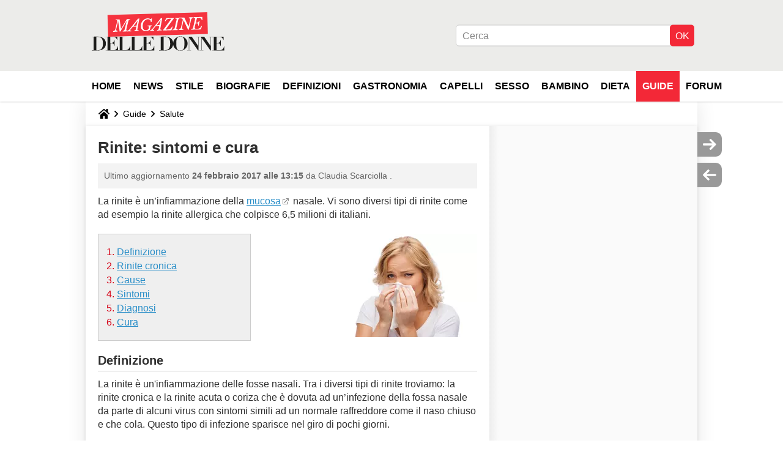

--- FILE ---
content_type: text/html; charset=UTF-8
request_url: https://magazinedelledonne.it/faq/2202-rinite-sintomi-e-cura
body_size: 14164
content:

<!--Akamai-ESI:PAGE:setreftime=1767605633/--><!DOCTYPE html>
<!--[if IE 8 ]> <html lang="it" dir="ltr" class="no-js ie8 lt-ie9 oldie"> <![endif]-->
<!--[if IE 9 ]> <html lang="it" dir="ltr" class="no-js ie9"> <![endif]-->
<!--[if gt IE 9]><!--> <html lang="it" dir="ltr"> <!--<![endif]-->

<head prefix="og: http://ogp.me/ns# fb: http://ogp.me/ns/fb#">
    <meta charset="utf-8">
    <meta http-equiv="X-UA-Compatible" content="IE=edge,chrome=1">
    <meta name="viewport" content="width=device-width, initial-scale=1.0" />

    <style>
        :root {
            --for-color-primary: #F6303E;
            --for-color-primary--lighten: #f8616c;
            --for-color-primary--darken: #e90a1a;
        }
    </style>
    
    <title>Rinite: sintomi e cura - Magazine delle donne</title>

<script>
    var dataLayer = [{"appConfig":{"subContainers":["GTM-PZLFT4V"]},"ads.insertor":{"nodeSelector":"#jArticleInside"},"site":"magazinedelledonne.it","environnement":"production","pageType/screenType":"classique","sessionType":"nonConnectee","userStatus":"Anonyme","idArticle":"2202","author":"MarziaChiriatti","ops":0,"level1":"divers","level2":"Salute","application":"faq","pageCategory":"article","theme":"Salute","country":"US","asnum":"16509"}];

            !function(e){"use strict";var t,n,o,r=function(){},s=Object.getOwnPropertyNames(window.console).reduce((function(e,t){return"function"==typeof console[t]&&(e[t]=r),e}),{}),a=function(){return s},i=e.console;if("object"==typeof e.JSON&&"function"==typeof e.JSON.parse&&"object"==typeof e.console&&"function"==typeof Object.keys){var c={available:["others.catch","others.show"],broadcasted:[]},u={available:["others.catch","others.show"]},d=(t=/^\s+(.*)\s+$/g,n=function(e){return Math.pow(9,e)},o=function(e){return parseInt((e.charCodeAt()<<9)%242)},{get:function(e){e=e.replace(t,"$1");for(var r=[0,0,0],s=0,a=0;s<e.length;s++)a=parseInt(s/r.length),r[s%3]+=parseInt(o(e[s])/n(a));for(s=0;s<r.length;s++)r[s]>255&&(r[s]=255);return r},toRGB:function(e){return"rgb("+e.join(",")+")"},visible:function(e){return e[0]>220||e[1]>220||e[2]>220?[0,0,0]:[255,255,255]}});e.getConsole=function(e){if("string"!=typeof e)throw"getConsole need a tag name (string)";var t=e.split(".");if(function(e){var t,n=e.split(".")[0];-1===c.available.indexOf(n)&&(c.available.push(n),(t=document.createEvent("CustomEvent")).initCustomEvent("getConsole.tag.available",0,0,n),document.dispatchEvent(t)),-1===u.available.indexOf(e)&&(u.available.push(e),(t=document.createEvent("CustomEvent")).initCustomEvent("getConsole.fulltag.available",0,0,n),document.dispatchEvent(t))}(e=t[0]),-1!==c.broadcasted.indexOf(e)){var n=function(e){var t=[],n=[];return e.forEach((function(e){t.push("%c "+e.name+" "),n.push("background-color:"+e.bgColor+";color:"+e.color+";border-radius:2px;")})),[t.join("")].concat(n)}(t.map((function(e){var t=d.get(e);return{name:e,color:d.toRGB(d.visible(t)),bgColor:d.toRGB(t)}}))),o=["log","warn","error","info","group","groupCollapsed","groupEnd"].reduce(((e,t)=>(e[t]=n.reduce(((e,t)=>e.bind(window.console,t)),window.console[t]),e)),{});return Object.keys(i).forEach((function(e){void 0===o[e]&&(o[e]=i[e])})),o}return a()},e.getConsole.tags=c,c.broadcasted=function(){try{var e=localStorage.getItem("getConsole");e=null===e?[]:JSON.parse(e)}catch(t){e=[]}return e}(),-1!==c.broadcasted.indexOf("others.catch")&&(e.console=e.getConsole("others.show"))}else e.getConsole=a}(window),logger={_buffer:[],log:function(){"use strict";this._buffer.push(arguments)}},function(e){"use strict";var t={domains:["hpphmfubhnbobhfs","bnb{po.betztufn","beoyt","epvcmfdmjdl","hpphmftzoejdbujpo","wjefptufq","s77ofu","ufbet","vosvmznfejb","tnbsubetfswfs","tljnsftpvsdft","{fcftupg","uumce","hpphmfbqjt","wjefpqmb{b","hpphmfbetfswjdft","fggfdujwfnfbtvsf","pvucsbjo","ubcppmb"],classes:"ufyuBe!BeCpy!qvc`411y361!qvc`411y361n!qvc`839y:1!ufyu.be!ufyuBe!Mjhbuvt!ufyu`be!ufyu`bet!ufyu.bet!ufyu.be.mjolt",event:{category:"pbt`mpbefe",action:"gbjm"}},n=e.getConsole("inObs"),o=0,r={},s=function(e,t){return t=t||1,e.split("").map((function(e){return String.fromCharCode(e.charCodeAt()+t)})).join("")},a=[];e.integrityObserver={state:{net:null,dom:null,perf:null},corrupted:0,listen:function(e){this.corrupted?e(this.state):a.push(e)},sendToListeners:function(){a.forEach(function(e){e(this.state)}.bind(this))},reportCorruption:function(){var e=function(){"undefined"!=typeof ga?ga("send",{hitType:"event",eventCategory:s(t.event.category,-1),eventAction:s(t.event.action,-1),nonInteraction:1}):setTimeout(e,100)};e()},reportListCorruption:function(){var e,t=[];for(e in this.state)this.state[e]&&t.push(e);t.length>0&&((new Image).src="https://lists.ccmbg.com/st?t="+encodeURIComponent(t.join(","))+"&d="+window.location.host.split(/\./).slice(0,-1).join("."))},reportChange:function(){this.sendToListeners(),this.reportCorruption()},init:function(){var e=function(e){return function(t){this.state[e]=t,t&&(!this.corrupted&&this.reportChange(),this.corrupted=1)}.bind(this)};!function(e){if("undefined"!=typeof MutationObserver){var n=document.createElement("div"),o=document.getElementsByTagName("html")[0],r={},a={childList:1,attributes:1,characterData:1,subtree:1},i=0,c=new MutationObserver((function(t){t.forEach((function(t){"style"===t.attributeName&&(c.disconnect(),"none"===t.target.style.display&&!e.called&&(e.called=1)&&e.call(r,1))}))})),u=new MutationObserver((function(t){t.forEach((function(t){try{if("childList"===t.type&&"HTML"===t.target.nodeName&&t.addedNodes.length&&"BODY"===t.addedNodes[0].nodeName&&!i){i=1,t.addedNodes[0].appendChild(n);var o=getComputedStyle(n);if(r=t.addedNodes[0],u.disconnect(),/Trident/.test(navigator.userAgent))return void setTimeout((function(){!e.called&&(e.called=1)&&e.call(r,0)}),50);setTimeout((function(){t.addedNodes[0].removeChild(n)}),60),c.disconnect(),e.call(t.addedNodes[0],"none"===o.getPropertyValue("display")||/url\("about:abp/.test(o.getPropertyValue("-moz-binding")))}}catch(e){}}))}));n.className=s(t.classes,-1),n.style.display="block",u.observe(o,a),c.observe(n,a)}else e.call(0,0)}(e.call(this,"dom")),function(e,a){if("undefined"!=typeof MutationObserver&&void 0!==URL.prototype){var i=document.getElementsByTagName("html")[0],c=0,u=new MutationObserver((function(i){i.forEach((function(i){try{var d,l,f,p="",g=new Date,h=function(){};if("childList"===i.type&&i.addedNodes.length&&void 0!==(d=i.addedNodes[0]).src&&("SCRIPT"===(p=d.nodeName)||"IFRAME"===p)){try{l=new URL(d.src),f=l&&l.host?l.host.split(/\./).slice(-2).shift():null}catch(e){}h=i.addedNodes[0].onerror,i.addedNodes[0].onerror=function(){try{n.warn("Missing script",d.src),!c&&f&&-1!==t.domains.indexOf(s(f))&&(new Date).getTime()-g.getTime()<1500&&(n.warn("Integrity violation on ",d.src," not observing anymore !"),u.disconnect(),c=1,e(1)),"function"==typeof h&&h.apply(this,Array.prototype.slice.call(arguments))}catch(e){}},"function"==typeof performance.getEntriesByType&&o<2&&"SCRIPT"===p&&-1!==t.domains.indexOf(s(f))&&(void 0===r[f]||"hpphmfubhnbobhfs"===s(f))&&(r[f]=1,i.addedNodes[0].addEventListener("load",(function(){-1===performance.getEntriesByType("resource").map((function(e){return e.name})).indexOf(d.src)&&2==++o&&(u.disconnect(),a(1))})))}}catch(e){}}))}));u.observe(i,{childList:1,attributes:1,characterData:1,subtree:1})}else e.call(0,0)}(e.call(this,"net"),e.call(this,"perf")),window.addEventListener("load",function(){this.reportListCorruption()}.bind(this))}},"function"==typeof Object.bind&&e.integrityObserver.init()}(window),function(e,t,n,o){"use strict";void 0===e._gtm&&(e._gtm={events:{on:[],ready:[],readyAll:[],trigger:function(e){this._trigger.push(e)},_trigger:[]},versions:{},onReady:[]}),void 0===e._gtm.versions&&(e._gtm.versions={}),e._gtm.versions.staticheader=1,e._gtm.state="loading";var r=dataLayer[0].appConfig,s=["GTM-N4SNZN"],a=r.subContainers||[],i=e.getConsole("GTM").log,c=function(e){if(void 0!==t.dispatchEvent){var n=null;"function"==typeof Event?n=new Event(e):(n=t.createEvent("Event")).initEvent(e,0,0),t.dispatchEvent(n)}},u=function(){u.state++,u.state===s.length&&(e._gtm.state="loaded",c("gtm.loaded"))},d=function(){e._gtm.state="error",c("gtm.error"),l.clearWorkspacesInfo(this)};u.state=0,s=s.concat(a),i("Loading sub containers:",a);var l={infoKey:"ccm_gtm_workspaces",workspacesInfo:{},fetchWorkspacesInfo:function(){try{this.workspacesInfo=this.getInfoFromQuerystring()||this.getInfoFromCookie()||{}}catch(e){console.error("Cannot get workspaces info.",e)}},parseWorkspacesInfo:function(e){for(var t={},n=e.split("|"),o=0;o<n.length;o++){var r=n[o].split("::");3===r.length&&(t[r[0]]={container:r[0],workspace:r[1],auth:r[2]})}return t},removeInfoFromQuerystring:function(){if(""===e.location.search)return"";for(var t=e.location.search.substring(1).split("&"),n=[],o=0;o<t.length;o++){t[o].split("=")[0]!==this.infoKey&&n.push(t[o])}return"?"+n.join("&")},generatePreviewQuery:function(e){try{var t=this.workspacesInfo[e];return t?(i("["+t.container+'] loading custom workspace "'+t.workspace+'"'),dataLayer[0].appConfig.previewWorkspaces=dataLayer[0].appConfig.previewWorkspaces||[],dataLayer[0].appConfig.previewWorkspaces.push(t),"&gtm_auth="+t.auth+"&gtm_preview="+t.workspace+"&gtm_cookies_win=x"):""}catch(t){return console.error('Cannot generate preview query for container "'+e+'"',t),""}},getInfoFromQuerystring:function(){for(var t=(e.location.search||"").substring(1).split("&"),n=0;n<t.length;n++){var o=t[n].split("=");if(decodeURIComponent(o[0])===this.infoKey)return this.parseWorkspacesInfo(decodeURIComponent(o[1]))}return null},getInfoFromCookie:function(){try{var t=e.document.cookie.match("(^|;) ?"+this.infoKey+"=([^;]*)(;|$)");if(t)return this.parseWorkspacesInfo(decodeURIComponent(t[2]))}catch(e){}return null},clearWorkspacesInfo:function(t){try{var n=t.getAttribute("data-id");if(this.workspacesInfo[n]){i('Cannot load container "'+n+'". Clearing cookie and querystring param...');var o=e.location.hostname.split("."),r=o.length;o=r>2&&"br"===o[r-1]&&"com"===o[r-2]?o.slice(-3).join("."):o.slice(-2).join("."),document.cookie=this.infoKey+"=; domain= "+o+"; path=/; expires=Thu, 01 Jan 1970 00:00:01 GMT;";var s=this.removeInfoFromQuerystring();e.location.search=s}}catch(e){console.error("Cannot clear workspaces info.",e)}}};l.fetchWorkspacesInfo();for(var f=0,p=s.length;f<p;++f){e[o]=e[o]||[],e[o].push({"gtm.start":(new Date).getTime(),event:"gtm.js"});var g=l.generatePreviewQuery(s[f]),h=t.getElementsByTagName(n)[0],m=t.createElement(n);m.async=1,m.onload=u,m.onerror=d,m.setAttribute("data-id",s[f]),m.src="https://www.googletagmanager.com/gtm.js?id="+s[f]+g,h.parentNode.insertBefore(m,h)}}(window,document,"script","dataLayer"),OAS_AD_BUFFER=[],OAS_AD=function(){OAS_AD_BUFFER.push(Array.prototype.slice.call(arguments))},function(e){"use strict";function t(t){t instanceof ErrorEvent&&e._gtm.errors.push({message:t.message,stack:t.error?t.error.stack:void 0,name:t.error?t.error.name:void 0,filename:t.filename,line:t.lineno,column:t.colno})}function n(t){t.reason instanceof Error?e._gtm.errors.push({message:t.reason.message,stack:t.reason.stack,name:t.reason.name,promise:1,filename:t.reason.filename,line:t.reason.lineno,column:t.reason.colno}):e._gtm.errors.push({message:t.reason,promise:1})}e._gtm=e._gtm||{},e._gtm.errors=[],e._gtm.errors.types=[],e._gtm.errors.types.push({type:"error",callback:t}),e.addEventListener("error",t),e._gtm.errors.types.push({type:"unhandledrejection",callback:n}),e.addEventListener("unhandledrejection",n)}(window);    

    dataLayer.push({"event":"app.config","appConfig":{"asl":{"sitepage":"\/faq","keywords":["parallaxeinfeed","salute","faq-2202","faq"]}}});
</script>


    <meta name="description" content="La rinite &amp;egrave; un&amp;rsquo;infiammazione della mucosa nasale. Vi sono diversi tipi di rinite come ad esempio la rinite allergica che colpisce 6,5 milioni di italiani. La rinite &amp;egrave; un&#039;infiammazione delle fosse nasali. Tra i diversi tipi di..." />
    <meta name="twitter:card" content="summary_large_image" />
    <meta name="twitter:title" content="Rinite: sintomi e cura" />
    <meta name="twitter:description" content="La rinite &amp;egrave; un&amp;rsquo;infiammazione della mucosa nasale. Vi sono diversi tipi di rinite come ad esempio la rinite allergica che colpisce 6,5 milioni di italiani. La rinite &amp;egrave; un&#039;infiammazione delle fosse nasali. Tra i diversi tipi di..." />
    <meta name="twitter:site" content="@journalDfemmes" />
    <meta name="twitter:image" content="https://img-20.ccm2.net/eU_5a33mt9ypFvQK09W3dGQYkRU=/90cb7bc28d5142c1b9e2b48f823ea8a6/ccm-faq/pO0TFgB3CdpgNbdw-s-.png" />
    <meta name="robots" content="max-snippet:-1, max-image-preview:large, max-video-preview:15" />
    <meta name="referrer" content="always" />
    <meta name="googlebot" content="snippet,archive" />
    <meta property="og:image" content="https://img-20.ccm2.net/eU_5a33mt9ypFvQK09W3dGQYkRU=/90cb7bc28d5142c1b9e2b48f823ea8a6/ccm-faq/pO0TFgB3CdpgNbdw-s-.png"/>
    <meta property="og:type" content="website"/>
    <meta property="og:description" content="La rinite &amp;egrave; un&amp;rsquo;infiammazione della mucosa nasale. Vi sono diversi tipi di rinite come ad esempio la rinite allergica che colpisce 6,5 milioni di italiani. La rinite &amp;egrave; un&#039;infiammazione delle fosse nasali. Tra i diversi tipi di..."/>
    <meta property="og:title" content="Rinite: sintomi e cura"/>
    <meta property="og:url" content="https://magazinedelledonne.it/faq/2202-rinite-sintomi-e-cura"/>
    <meta property="og:site_name" content="Magazine Delle Donne"/>
    <meta http-equiv="Content-Language" content="it"/>
    <meta property="atm" content="aHR0cHM6Ly9tYWdhemluZWRlbGxlZG9ubmUuaXQvZmFxLzIyMDItcmluaXRlLXNpbnRvbWktZS1jdXJh" />
    <link rel="canonical" href="https://magazinedelledonne.it/faq/2202-rinite-sintomi-e-cura" />
    
    <link rel="icon" href="https://astatic.ccmbg.com/journaldesfemmes.com_i18n/_skin/it/img/favicon/32.png" sizes="32x32" type="image/png" />
    <link rel="icon" href="https://astatic.ccmbg.com/journaldesfemmes.com_i18n/_skin/it/img/favicon/16.png" sizes="16x16" type="image/png" />
    <link rel="icon" href="https://astatic.ccmbg.com/journaldesfemmes.com_i18n/_skin/it/img/favicon/192.png" sizes="192x192" type="image/png" />
    <link rel="preload" href="https://astatic.ccmbg.com/www.journaldesfemmes.com/dist/app/fonts/PlayfairDisplay-VariableFont_wght.woff2" crossorigin as="font" />
    <link rel="preload" href="https://astatic.ccmbg.com/www.journaldesfemmes.com/dist/app/fonts/Raleway-VariableFont_wght.woff2" crossorigin as="font" />
        
<link rel="stylesheet" media="all" href="https://astatic.ccmbg.com/www.commentcamarche.net_i18n/dist/app/css/chunks/site_jdf_inter.767ee059377b9e40c6f7.css" /><link rel="stylesheet" media="all" href="https://astatic.ccmbg.com/www.commentcamarche.net_i18n/dist/app/css/chunks/skin_legacy.8bc71bbd4e6a7a2994c0.css" />

<script type="application/ld+json">{"@context":"https://schema.org","@type":"WebPage","breadcrumb":{"@type":"BreadcrumbList","itemListElement":[{"@type":"ListItem","position":1,"name":"Home","item":"https://magazinedelledonne.it/"},{"@type":"ListItem","position":2,"name":"Guide","item":"https://magazinedelledonne.it/faq/"},{"@type":"ListItem","position":3,"name":"Salute","item":"https://magazinedelledonne.it/faq/salute-5"}]},"name":"Rinite: sintomi e cura - Magazine delle donne","url":"https://magazinedelledonne.it/faq/2202-rinite-sintomi-e-cura"}</script>
    </head>

<body class="flex-layout ntw_ccmjdf_inter">
    <div class="jOverlay overlay"></div>
    <a name="top"></a>
    
    <div id="ctn_x02"><div id="ba_x02" class="ba x02"><script>OAS_AD("x02");</script></div></div>
    <div id="tt" style="display:none">
        <div id="tttop"></div>
        <div id="ttcont"></div>
        <div id="ttbot"></div>
    </div>
    <span class="tooltips" style="display:none" id="ntt"><span id="nttcont"></span><span class="arrowDown"></span></span>

    <div id="oasLayout" class="layout--flexbox">

        <img src="https://akm-static.ccmbg.com/a/aHR0cDovL21hZ2F6aW5lZGVsbGVkb25uZS5pdC9mYXEvMjIwMi1yaW5pdGUtc2ludG9taS1lLWN1cmE=/alpha.png" style="position: absolute;"><header class="ccm_header--rwd jHeader" data-cookie-prefix="">
    <div class="ccm_header__top">
        <div class="layout">
        <span data-target="jMenuBox" class="jDropBtn jDropMenuBtn ccm_header__click_trigger">
          <span>Menu</span>
          <svg viewBox="0 0 440.307 440.307" class="svg_icon svg_icon--cross">
              <g fill="#000" class="svg_icon_g">
                  <polygon points="440.307,58.583 381.723,0 220.153,161.57 58.584,0 0,58.583 161.569,220.153 0,381.723 58.584,440.307 220.153,278.736 381.723,440.307 440.307,381.723 278.736,220.153"/>
              </g>
          </svg>
        </span>
            <a href="https://magazinedelledonne.it/" class="app_logo">
                <img width="113" height="41" class="ccmcss_rwd_header__logo" src="https://astatic.ccmbg.com/journaldesfemmes.com_i18n/_skin/assets/img/magazine.svg" alt="Magazine Delle Donne">
            </a>
                            <nav id="jMainNav" class="ccm_header__nav jDropBox jMenuBox" role="navigation">
                    <ul id="mmenu_ul_id">
                <li class="ccm_ico_home">
                <a href="https://magazinedelledonne.it/">
                    <span>Home</span>
                </a>
                <div class="ccm_submenu">
                                    </div>
            </li>
                    <li id="News">
                <a href="/faq/news-1484">News</a>
                            </li>
                        <li id="Stile">
                <a href="/faq/stile-1471">Stile</a>
                            </li>
                        <li id="Biografie">
                <a href="/faq/biografie-1465">Biografie</a>
                            </li>
                        <li id="Definizioni">
                <a href="/faq/definizioni-9">Definizioni</a>
                            </li>
                        <li id="Gastronomia">
                <a href="/faq/gastronomia-1858">Gastronomia</a>
                            </li>
                        <li id="Capelli">
                <a href="/faq/capelli-1489">Capelli</a>
                            </li>
                        <li id="Sesso">
                <a href="/faq/sesso-1474">Sesso</a>
                            </li>
                        <li id="Bambino">
                <a href="/faq/bambino-1477">Bambino</a>
                            </li>
                        <li id="Dieta">
                <a href="/faq/dieta-1492">Dieta</a>
                            </li>
                        <li class="selected current" id="faq">
                <a href="/faq/">Guide</a>
                            </li>
                        <li id="forum">
                <a href="/forum/">Forum</a>
                            </li>
            </ul>
                    <p>
                        <a href="/forum/new" class="ccm_ico--new btn--size-xl btn--size-full btn--bg-channel" id="create_new_question">Fai una domanda</a>
                    </p>
                </nav>

                        <div class="ccm_header__right">
                <ul>
                                        <li class="ccm_header__btn_search">
                      <a href="javascript:void(0)" data-target="jSearchBox" class="jDropBtn">
                        <svg xmlns="http://www.w3.org/2000/svg" viewBox="0 0 56.966 56.966"><path d="M55.146 51.887L41.588 37.786A22.926 22.926 0 0 0 46.984 23c0-12.682-10.318-23-23-23s-23 10.318-23 23 10.318 23 23 23c4.761 0 9.298-1.436 13.177-4.162l13.661 14.208c.571.593 1.339.92 2.162.92.779 0 1.518-.297 2.079-.837a3.004 3.004 0 0 0 .083-4.242zM23.984 6c9.374 0 17 7.626 17 17s-7.626 17-17 17-17-7.626-17-17 7.626-17 17-17z" fill="#000000"/></svg>
                      </a>
                    </li>
                                    </ul>
            </div>
        </div>

    </div>

        <div class="ccm_header__search jDropBox jSearchBox">
      <form action="https://magazinedelledonne.it/search/index" method="get" id="jContentSearchForm" role="search">
        <fieldset>
            <legend>Cerca</legend>
              <input placeholder="Cerca" name="q" value="" type="search">
              <button type="submit" class="ccm_ico--search">
              </button>
        </fieldset>
      </form>
      <div class="jDropBoxOverlay ccm_header__overlay"></div>
    </div>
    
    <div class="ccm_header__login jDropBox jLoginBox">
        <div class="ccm_header__overlay jDropBoxOverlay"></div>
    </div>
</header>

<header role="banner" class="ccm_header ccm_header--new">
    <div class="ccm_top_bar">
    <div class="layout">
                <div class="layout_right"><div>
    <div id="jSearchForm" class="ccm_header_form">
         <form action="https://magazinedelledonne.it/search/index" method="get" data-inputupdate="true">
             <fieldset>
                 <legend>Cerca</legend>
                 <input type="text" placeholder="Cerca" class="ccm_search" name="q" id="searchform_input">
                 <input type="hidden" value="0" name="already_focused" id="searchform_focused">
                 <input type="submit" value="OK" class="ccm_submit">
             </fieldset>
         </form>
    </div>
</div>
</div>
    </div>
</div>
    <div class="ccm_middle_bar">

        <div class="layout">

            <div class="ccm_logo_ccm">
                <a href="https://magazinedelledonne.it/" title="Magazine Delle Donne">
                    <img width="225" height="63"
                         src="https://astatic.ccmbg.com/journaldesfemmes.com_i18n/_skin/assets/img/magazine.svg"
                         alt="Magazine Delle Donne"
                    />
                </a>
            </div>
            <nav id="ccm_nav" role="navigation">
                <div id="ccm_scroller">
                    <div class="layout_ct">
                        <ul id="mmenu_ul_id">
        <li class="ccm_ico_home">
        <a href="https://magazinedelledonne.it/">
            <span>Home</span>
        </a>
        <div class="ccm_submenu">
                    </div>
    </li>
        <li id="News">
        <a href="/faq/news-1484">News        </a>
            </li>
            <li id="Stile">
        <a href="/faq/stile-1471">Stile        </a>
            </li>
            <li id="Biografie">
        <a href="/faq/biografie-1465">Biografie        </a>
            </li>
            <li id="Definizioni">
        <a href="/faq/definizioni-9">Definizioni        </a>
            </li>
            <li id="Gastronomia">
        <a href="/faq/gastronomia-1858">Gastronomia        </a>
            </li>
            <li id="Capelli">
        <a href="/faq/capelli-1489">Capelli        </a>
            </li>
            <li id="Sesso">
        <a href="/faq/sesso-1474">Sesso        </a>
            </li>
            <li id="Bambino">
        <a href="/faq/bambino-1477">Bambino        </a>
            </li>
            <li id="Dieta">
        <a href="/faq/dieta-1492">Dieta        </a>
            </li>
            <li class="selected current" id="faq">
        <a href="/faq/">Guide        </a>
            </li>
            <li id="forum">
        <a href="/forum/">Forum        </a>
            </li>
        </ul>
                    </div>
                </div>
            </nav>
        </div>
    </div><!-- /ccm_middle_bar -->
</header>

        
                    <div class="app_layout_header">
                <div class="ccmcss_oas_top" data-adstrad="Annunci">
                    
    <div id="ctn_top"><div id="ba_top" class="ba top"><script>OAS_AD("Top");</script></div></div>
                </div>

            </div>
        
        <div class="app_layout">

            <section class="app_layout_top">
    <div class="forum_breadcrumb__wrapper" id="jBreadcrumb">
    
    <nav class="cp_breadcrumb">
        <ul class="cp_breadcrumb__list">
                            <li class="cp_breadcrumb__item cp_breadcrumb__item--home">
                                <a href="https://magazinedelledonne.it/"
                >
                <svg xmlns="http://www.w3.org/2000/svg" viewBox="0 0 18 16" width="18" height="16" class="cp_breadcrumb__ico--home"><path fill="currentColor" d="M8.934 4.398 2.812 9.77a.163.163 0 0 1-.006.034.165.165 0 0 0-.005.034v5.439a.72.72 0 0 0 .202.51.637.637 0 0 0 .48.215H7.57v-4.35h2.726V16h4.089a.636.636 0 0 0 .479-.215.72.72 0 0 0 .202-.51V9.837a.168.168 0 0 0-.01-.068L8.934 4.4Z"/><path fill="currentColor" d="M17.876 7.402 15.43 5.247V.415a.381.381 0 0 0-.1-.273.337.337 0 0 0-.257-.106H12.93a.338.338 0 0 0-.257.106.382.382 0 0 0-.1.273v2.309L9.849.308A1.256 1.256 0 0 0 9 0c-.327 0-.61.103-.848.308L.124 7.402a.351.351 0 0 0-.123.255.4.4 0 0 0 .078.278l.693.876c.06.071.137.115.234.13.09.009.179-.02.268-.082L9 2.025l7.726 6.834c.06.055.138.082.235.082h.033a.375.375 0 0 0 .235-.13l.692-.876a.4.4 0 0 0 .078-.279.352.352 0 0 0-.123-.254Z"/></svg>
                </a>
    
                </li>
                            <li class="cp_breadcrumb__item">
                                <a href="https://magazinedelledonne.it/faq/"
                >
                Guide
                </a>
    
                </li>
                            <li class="cp_breadcrumb__item">
                                <a href="https://magazinedelledonne.it/faq/salute-5"
                >
                Salute
                </a>
    
                </li>
                    </ul>
    </nav>

    </div>
</section>
                        
            <div class="app_layout_ct">
                <div class="app_layout_ct__1">
                                        <div class="app_layout_ct__2">
                                                <div role="main" class="app_layout_main">
                            <div id="InfMsgDiv">
    </div>
<div class="ccm_page--faq" itemscope="" itemtype="https://schema.org/Article">
            <div itemprop="author" itemscope itemtype="https://schema.org/Person">
            <meta itemprop="name" content="MarziaChiriatti" />
        </div>
        <meta itemprop="image" content="https://img-20.ccm2.net/eU_5a33mt9ypFvQK09W3dGQYkRU=/90cb7bc28d5142c1b9e2b48f823ea8a6/ccm-faq/pO0TFgB3CdpgNbdw-s-.png"/>
        <link itemprop="mainEntityOfPage" href="https://magazinedelledonne.it/faq/2202-rinite-sintomi-e-cura" />

        <div itemprop="publisher" itemscope itemtype="https://schema.org/Organization">

                        <meta itemprop="name" content="Magazine Delle Donne"/>

        </div>

        
    <div class="container jStickyHeightContent" id="jArticleContent">
        <div id="jOverlay" style="display:none" class="loaderAjax"></div>
                <header>
                <a name="topedit" style="float:left;visibility:hidden;"></a>
                    <h1 id="jArticleTitle" itemprop="headline">
                Rinite: sintomi e cura            </h1>
        </header>
                <div class="content__wrapper">
            <div class="content__metadata dontPrint">
    Ultimo aggiornamento <time itemprop="dateModified datePublished" datetime="2017-02-24T13:15:46+0100">24 febbraio 2017 alle 13:15</time>    da 
            <span class=" generated-token jTokenGenerator" data-token="L3Byb2ZpbGUvdXNlci9DbGF1ZGlhU2NhcmNpb2xsYQ==" >Claudia Scarciolla</span>
    .
</div>
            <div id="jArticleInside" class="typo_content typo_content--img">
                <p>La rinite &egrave; un&rsquo;infiammazione della <a href="http://magazinedelledonne.it/faq/800-mucosa-definizione" rel="noopener noreferrer" target="_blank">mucosa</a> nasale. Vi sono diversi tipi di rinite come ad esempio la rinite allergica che colpisce 6,5 milioni di italiani.</p>
<p><img class="typo_content__img--first" src="https://img-20.ccm2.net/eU_5a33mt9ypFvQK09W3dGQYkRU=/90cb7bc28d5142c1b9e2b48f823ea8a6/ccm-faq/pO0TFgB3CdpgNbdw-s-.png" alt="" width="240" height="169" style="display:block;float:right;clear:none;" border="0"></p>
<div id="toc" class="toc">
<ul>
<li><a href="#definizione">Definizione</a></li>
<li><a href="#rinite-cronica">Rinite cronica</a></li>
<li><a href="#cause">Cause</a></li>
<li><a href="#sintomi">Sintomi</a></li>
<li><a href="#diagnosi">Diagnosi</a></li>
<li><a href="#cura">Cura</a></li>
</ul>

</div>

<h2 id="definizione">Definizione</h2>
<p>La rinite &egrave; un'infiammazione delle fosse nasali. Tra i diversi tipi di rinite troviamo: la rinite cronica e la rinite acuta o coriza che &egrave; dovuta ad un&rsquo;infezione della fossa nasale da parte di alcuni virus con sintomi simili ad un normale raffreddore come il naso chiuso e che cola. Questo tipo di infezione sparisce nel giro di pochi giorni.</p>
<h2 id="rinite-cronica">Rinite cronica</h2>
<p>La rinite cronica proviene da una reazione allergica (polline, acari, polvere ecc.) o non allergica (tabagismo, inquinamento). L&rsquo;infiammazione delle mucose risulta allora recidivante e si verifica periodicamente.</p>
<h2 id="cause">Cause</h2>
<p>Rinite acuta: si tratta di un&rsquo;infiammazione infettiva, dovuta in un primo momento ad un&rsquo;infezione virale che si complica in seguito a causa di un&rsquo;infezione batterica. La rinite acuta si manifesta generalmente in forma epidemica.<br>
Rinite non allergica: questa forma di rinite non ha una causa ben definita ma vi sono alcuni fattori aggravanti che possono essere alla base del suo sviluppo: tabagismo, inquinamento ambientale, abuso di farmaci vasocostrittori locali, indebolimento della mucosa in seguito ad una serie ripetuta di riniti, ecc. Tra le forme pi&ugrave; conosciute vi &egrave; la rinite atrofica che resta ancora frequente in paesi in via di sviluppo come in Nordafrica. La maggior parte delle volte essa &egrave; la conseguenza di altre malattie come la tubercolosi, la sifilide, ecc.</p>
<h2 id="sintomi">Sintomi</h2>
<p>Rinite acuta: come tutte le infezioni virali, i suoi sintomi appaiono solo dopo un periodo di incubazione. Il malato presenta un muco nasale chiaro e fluido che diventa giallo e spesso solo in caso in cui l&rsquo;infezione peggiori e diventi batterica in maniera generale. In questo caso infatti il naso si chiude, gli starnuti diventano frequenti e una sensazione di bruciore nelle fosse nasali pu&ograve; accompagnare queste manifestazioni.<br>
Rinite non allergica: durante tutto l&rsquo;anno, coloro che soffrono di questa forma di rinite presentano naso chiuso e che cola con forti starnuti.</p>
<h2 id="diagnosi">Diagnosi</h2>
<p>&Egrave; sufficiente rivolgersi al medico di famiglia, ad un allergologo o ad uno specialista in otorinolaringoiatria che effettuer&agrave; la diagnosi tramite auscultazione e colloquio col paziente.</p>
<h2 id="cura">Cura</h2>
<p>Se la rinite acuta passa da sola nel giro di qualche giorno, non vi &egrave; alcun trattamento che ne ostacoli l&rsquo;evoluzione. Tuttavia, esistono dei trattamenti sintomatici per alleviare alcuni sintomi come: lavaggio delle fosse nasali al siero fisiologico, vasocostrittori nasali, ecc.<br>
Per la rinite non allergica il trattamento si rivela un po&rsquo; pi&ugrave; complicato a causa delle diverse origini di questa forma di rinite. Generalmente, la cura prevede dei trattamenti per alleviare localmente i sintomi, dei medicinali da applicare direttamente sulla mucosa e talvolta delle cure termali.</p>
<p><span class="signature">Foto: &copy; Syda Productions - Shutterstock.com</span></p><!--fr:sante-medecine.journaldesfemmes.com/faq/23678-rhinite-causes-symptomes-et-traitement-->
            </div>

            <footer class="content__footer">
                            </footer>

        </div><!--content__wrapper-->
    </div><!-- container -->
    



    <div class="noTargetBlank ad_wrapper jATColMiddlePreSimili jAP2" ></div>
            <div class="dontPrint oas_simili">
                <a name="simili_main"></a>
                <div id="simili_container">
                    <div id="simili_title">
                        <span class="oas_simili--title">
                            Potrebbe anche interessarti                        </span>
                    </div>
                                    </div>
            </div>
            
    <div id="ctn_intext"><div id="ba_intext" class="ba intext"><script>OAS_AD("Intext");</script></div></div>
    



    <div class="noTargetBlank ad_wrapper jATColMiddle jAP1" ></div>
    






    <div class="ccm_pugoo__sponso">
        <ins class="adsbygoogle sfadslot_1"
             style="display:inline-block;"
                
            data-language="it"
            data-ad-client="ca-pub-7217167928558291"
            data-ad-slot="3387718157"
        >
        </ins>
    </div>
<div class="content__licence dontPrint">
    Il documento intitolato « Rinite: sintomi e cura » dal sito <a href="magazinedelledonne.it">Magazine delle donne</a> (<a href="magazinedelledonne.it">magazinedelledonne.it</a>) è reso disponibile sotto i termini della licenza <a href="/contents/ccmguide/ccmlicence.php3">Creative Commons</a>. È possibile copiare, modificare delle copie di questa pagina, nelle condizioni previste dalla licenza, finché questa nota appaia chiaramente.
</div>

<div class="ccmcss_paginator ccmcss_paginator--button">
    
                
        <div class="ccmcss_paginator_prev">
            <a href="/faq/2114-coma-farmacologico" rel="nofollow" class="ccm_ico--previous" rel="prev" title="Coma farmacologico">
                Coma farmacologico
            </a>
        </div>
    
    
                
        <div class="ccmcss_paginator_next">
            <a href="/faq/2319-tappo-di-cerume-come-toglierlo" rel="nofollow" class="ccm_ico--next" rel="next" title="Tappo di cerume: come toglierlo">
                Tappo di cerume: come toglierlo
            </a>
        </div>
    </div><script async defer src="//assets.pinterest.com/js/pinit.js"></script>

</div>
                        </div>
                    </div>
                </div>

                <div class="app_layout_right jLayoutRight">
            <div class="sticky-wrapper" id="jSidebarSticky">

            <div id="sticky1" class="sticky-zone">
                <div class="sticky-element">
                    
<div class="ad_right noTargetBlank">
    <div id="ctn_right"><div id="ba_right" class="ba "><script>OAS_AD("Right");</script></div></div>
</div>

                </div>
            </div>
            <div id="sticky2" class="sticky-zone">
                <div class="sticky-element">
                    
<div class="asideBox">
    <span class="section-title hide_medium">Consigli utili
</span>
        <ol>
                            <li>
                    <a href="/faq/7544-piodermite-definizione" >Piodermite - Definizione</a>
                </li>
                            <li>
                    <a href="/faq/50352-chi-e-cyntoia-brown-il-caso-che-fa-discutere-le-star-e-non-solo" >Chi è Cyntoia Brown: il caso che fa discutere le star (e non solo)</a>
                </li>
                            <li>
                    <a href="/faq/48519-kkw-beauty-kim-kardashian-lancia-la-sua-prima-linea-make-up" >KKW Beauty: Kim Kardashian lancia la sua prima linea make-up</a>
                </li>
                            <li>
                    <a href="/faq/43084-acqua-e-limone-per-dimagrire-tutte-le-varianti" >Acqua e limone per dimagrire: tutte le varianti</a>
                </li>
                            <li>
                    <a href="/faq/49347-ryan-lo-primavera-estate-2018" >RYAN LO - Primavera-Estate 2018</a>
                </li>
                    </ol>
</div>
<div class="ad_right noTargetBlank">
    <div id="ctn_position2"><div id="ba_position2" class="ba position2"><script>OAS_AD("Position2");</script></div></div>
</div>
                </div>
            </div>
            <div id="sticky3" class="sticky-zone">
                <div class="sticky-element">
                    
<div class="ad_right noTargetBlank">
    <div id="ctn_position1"><div id="ba_position1" class="ba position1"><script>OAS_AD("Position1");</script></div></div>
</div>
                </div>
            </div>
        </div>
        
<div class="asideBox">
    <span class="section-title hide_medium">Consigli utili
</span>
        <ol>
                            <li>
                    <a href="/faq/45090-severino-antinori-barbara-d-urso-insulto-in-diretta" >Severino Antinori - Barbara D&#039;Urso: insulto in diretta</a>
                </li>
                            <li>
                    <a href="/faq/6247-trauma-oculare-definizione" >Trauma oculare - Definizione </a>
                </li>
                            <li>
                    <a href="/faq/42125-ohne-titel-autunno-inverno-2016-2017" >OHNE TITEL - Autunno-Inverno 2016-2017</a>
                </li>
                            <li>
                    <a href="/faq/41077-finalisti-grande-fratello-2015-simone-e-federica-verso-la-vittoria" >Finalisti Grande Fratello 2015: Simone e Federica verso la vittoria</a>
                </li>
                            <li>
                    <a href="/faq/39952-la-carica-dei-vegani-nel-salotto-di-porta-a-porta" >La carica dei vegani nel salotto di Porta a Porta</a>
                </li>
                    </ol>
</div>



    <div class="noTargetBlank ad_wrapper jATColRight jAP1" ></div>

</div>

                <div class="newLoading" style="display:none">
                    <div class="loaderNew"></div>
                </div>
            </div>

            <div id="jGoTop" class="ccm_go_top">
    <a href="#top"></a>
</div>

<div id="jGoPrev" class="ccm_go_prev" style="display: block;">
    <a href="/faq/2114-coma-farmacologico">
        <span>Coma farmacologico</span>
    </a>
</div>

<div id="jGoNext" class="ccm_go_next" style="display: block;">
    <a href="/faq/2319-tappo-di-cerume-come-toglierlo" title="">
        <span>Tappo di cerume: come toglierlo</span>
    </a>
</div>
        </div>

        
    <footer role="contentinfo" class="ccmcss_footer ccmcss_footer--dark">
        <div class="layout">
            <ul class="toolLinks">
                <li><a href="/faq/34388-benvenute-e-benvenuti-sul-magazine-delle-donne">Chi siamo</a></li>
                <li><a href="/faq/34547-contatti">Scrivici</a></li>
                <li><a href="/faq/35344-condizioni-di-utilizzo">Condizioni di utilizzo</a></li>
                <li><a href="/faq/35345-dati-personali">Dati personali</a></li>
                <li><a href="/faq/36666-per-la-vostra-pubblicita">Pubblicità</a></li>
                <li><a href="https://it.ccm.net" target="_blank">CCM Italia</a></li>
            </ul>

            <div class="logo">
                <a title="CCM Benchmark Group" href="https://www.ccmbenchmark.com/">
                    <hgroup>
                        <span>CCM Benchmark Group</span>
                    </hgroup>
                </a>
            </div>
            <p class="foot_links">                </p>
        </div>
    </footer>
    <div class="ccm_moderation" id="modo_div_new" style="display: none;"></div>
    <script type="application/x-microTemplate" id="template_ba_native_atf">
    <aside class="app_edito_na app_edito_na--above" data-sponsor="${sponsoredBy}" id="${id}">
        <span class="adchoice_ctn"></span>
        <a href="${link}" target="_blank" rel="noopener noreferrer">
            <h4 class="app_edito_title_2">${title}</h4>
            <button class="app_edito_btn">${cta}</button>
        </a>
    </aside>
</script>

<script type="application/x-microTemplate" id="template_ba_native_mtf">
    <aside class="app_edito_na app_edito_na--inside" data-sponsor="${sponsoredBy}" id="${id}">
        <span class="adchoice_ctn"></span>
        <a href="${link}" target="_blank" rel="noopener noreferrer">
            <span class="app_edito_na__img" style="background-image:url('${image}')"></span>
            <div>
                <h4 class="app_edito_title_2">${title}</h4>
                <p>
                    ${description}
                </p>
                <button class="app_edito_btn">${cta}</button>
            </div>
        </a>
    </aside>
</script>

<script type="application/x-microTemplate" id="template_ba_native_btf">
    <aside class="app_edito_na app_edito_na--inside" data-sponsor="${sponsoredBy}" id="${id}">
        <span class="adchoice_ctn"></span>
        <a href="${link}" target="_blank" rel="noopener noreferrer">
            <span class="app_edito_na__img" style="background-image:url('${image}')"></span>
            <div>
                <h4 class="app_edito_title_2">${title}</h4>
                <p>
                    ${description}
                </p>
                <button class="app_edito_btn">${cta}</button>
            </div>
        </a>
    </aside>
</script>
<script type="text/javascript"> $data = {"app":{"domain":"magazinedelledonne.it","recaptchaHard":1,"autoSuggestTitle":"Potrebbero interessanti questi contenuti","autoSuggestSectionType":{"user":4,"forum":1},"lang":"IT","ckeditorLang":"it","ckeditorCss":"https:\/\/astatic.ccmbg.com\/www.commentcamarche.net_i18n\/dist\/app\/css\/chunks\/cssCkeditor.ad8f2b120973fe7a6dd3.css","siteUrl":"https:\/\/magazinedelledonne.it","recaptcha_key":"6LdoYk4iAAAAAN-MUc31o3itJ5o7Yi3yM4i5gaA5","connected":false,"trusted":false,"categorySelector":{"selectAPI":"\/forum\/categorySelector\/xhr\/selected","selectMultiAPI":"\/forum\/categorySelector\/xhr\/selectedMultiLines"}},"common":{"staticHost":"https:\/\/astatic.ccmbg.com"},"services":{"fancybox":{"start":true}}};</script><script type="application/x-jet-extend" data-target="jQuery.jet.env.packager" data-priority="1" data-load="init">https://ajax.googleapis.com/ajax/libs/jquery/3.3.1/jquery.min.js</script><script src="https://ajax.googleapis.com/ajax/libs/jquery/3.3.1/jquery.min.js" crossorigin="anonymous" type="text/javascript"></script>
<script src="https://astatic.ccmbg.com/www.commentcamarche.net_i18n/dist/app/js/chunks/app.c313d075d9061b5efc39.js" crossorigin="anonymous" type="text/javascript"></script>
<script src="https://astatic.ccmbg.com/www.commentcamarche.net_i18n/dist/app/js/commons.4370bfc5aee8426aecab.js" crossorigin="anonymous" type="text/javascript"></script>
<script src="https://astatic.ccmbg.com/www.commentcamarche.net_i18n/dist/app/js/chunks/start.9b5c3dfafc1ef8bc1846.js" crossorigin="anonymous" type="text/javascript"></script>
<script src="https://astatic.ccmbg.com/www.commentcamarche.net_i18n/dist/app/js/chunks/skin.e5c1de7f20bfa6a3b59e.js" crossorigin="anonymous" type="text/javascript"></script>
<script src="https://astatic.ccmbg.com/www.commentcamarche.net_i18n/dist/app/js/chunks/responsive.2a247b43bc57a5c32f12.js" crossorigin="anonymous" type="text/javascript"></script>
<script src="https://astatic.ccmbg.com/www.commentcamarche.net_i18n/dist/app/js/chunks/headermobile.7ba0ee7a25e0a4951bad.js" crossorigin="anonymous" type="text/javascript"></script>
<script src="https://astatic.ccmbg.com/www.commentcamarche.net_i18n/dist/app/js/chunks/legacyHeader.7836546698afdb188f82.js" crossorigin="anonymous" type="text/javascript"></script>
<script src="https://astatic.ccmbg.com/www.commentcamarche.net_i18n/dist/app/js/chunks/contentsFaq.858ac8b38339830b7de2.js" crossorigin="anonymous" type="text/javascript"></script>
<script src="https://astatic.ccmbg.com/www.commentcamarche.net_i18n/dist/app/js/chunks/end.9a650ee133d1da7551b7.js" crossorigin="anonymous" type="text/javascript"></script>
<script>
(function ($) {
		"use strict";

	typeof $ !== 'undefined'
	&& typeof $.jet !== 'undefined'
	&& $.jet.started === false
	&& $(document).trigger('start', [$.extend(true, {},
		{
			services : {
				tipsy : { start : false }
				, fancybox : _$('$data.services')._.fancybox
				, goTop : { start : false }
				, inRead : { start : true }
				, inputDefault : { start : false }
				, videoOnScroll : {
					options : {
						forceStart : window.document.URL.match(/#.*?ID=([-a-z0-9\.]+).*?&module=([a-z]+)/) !== null
					}
				}
			}
		}
		, $data)]
	);
})(jQuery);
</script>
                <style type="text/css">
                    /* place fancybox 150px from top of the viewport */
                    div#fancybox-wrap {z-index: 2147483644 !important;}
                    .fancybox-title {top: -36px !important}
                </style>
                        <script src="https://astatic.ccmbg.com/www.commentcamarche.net_i18n/dist/app/js/chunks/delayedTokenGenerator.ad55b8f1da8852163ccf.js?2" type="text/javascript" crossorigin="anonymous"></script>
    </div>
    <div class="loader-bouncing--wrapper" id="jLoaderBouncing">
        <div></div>
        <div></div>
        <div></div>
    </div>

    <svg width="0" height="0" style="position:absolute;top:0;left:0;" xmlns="http://www.w3.org/2000/svg">
    <symbol viewBox="0 0 576 512" id="badge-ambassador">
        <path fill="currentColor" d="M316.9 18c-5.3-11-16.5-18-28.8-18s-23.4 7-28.8 18L195 150.3 51.4 171.5c-12 1.8-22 10.2-25.7 21.7s-.7 24.2 7.9 32.7L137.8 329l-24.6 145.7c-2 12 3 24.2 12.9 31.3s23 8 33.8 2.3l128.3-68.5 128.3 68.5c10.8 5.7 23.9 4.9 33.8-2.3s14.9-19.3 12.9-31.3L438.5 329l104.2-103.1c8.6-8.5 11.7-21.2 7.9-32.7s-13.7-19.9-25.7-21.7l-143.7-21.2L316.9 18z"/>
    </symbol>
</svg>
        
</body>
</html>


<!--Akamai-ESI:PAGE:finalreftime=1767605633/-->

    
    
<!--Akamai-ESI:PAGE:If-Modified-Since=/-->
<!--Akamai-ESI:PAGE:Last-Modified=Mon, 05 Jan 2026 09:33:53 GMT/-->
